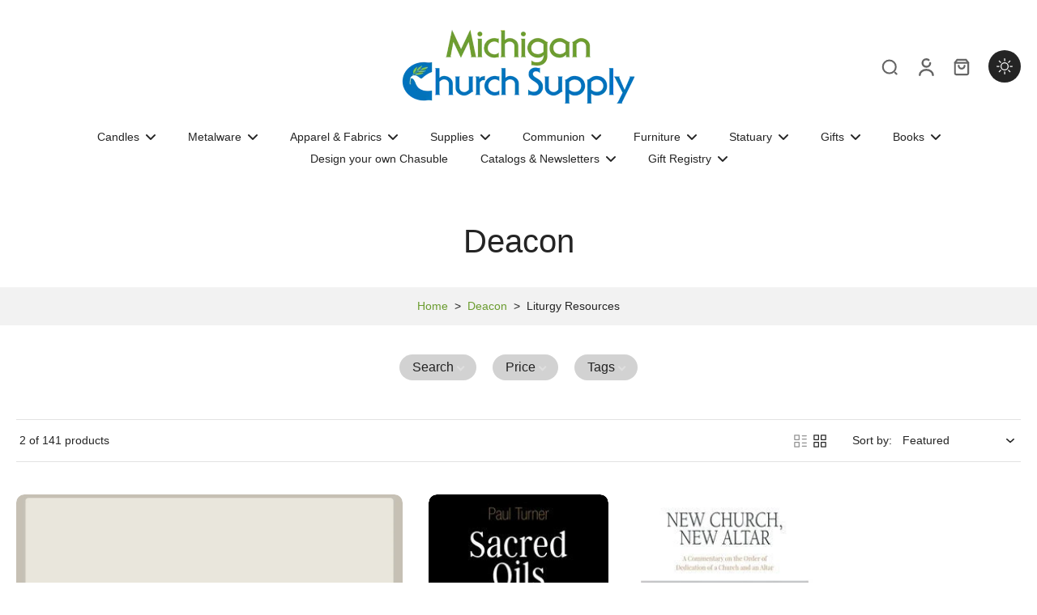

--- FILE ---
content_type: text/javascript
request_url: https://www.michiganchurchsupply.com/cdn/shop/t/21/assets/variant-select.js?v=74116315470311069081723020492
body_size: 3896
content:
window.Eurus.loadedScript.includes("variant-select.js")||(window.Eurus.loadedScript.push("variant-select.js"),requestAnimationFrame(()=>{document.addEventListener("alpine:init",()=>{Alpine.data("xVariantSelect",(element,sectionId,isProductPage,unavailableText,productUrl,productId,showFirstImageAvaiable,chooseOption,productBundle,handleSectionId,firstAvailableVariantId,pageParam)=>({variants:null,currentVariant:{},options:[],currentAvailableOptions:[],cachedResults:[],quickViewSectionId:"quick-view",handleSectionId:sectionId,paramVariant:!1,mediaGallerySource:[],isChange:!1,optionConnect:"",mediaOption:"",initVariant(){this.variants=JSON.parse(this.$el.querySelector('[type="application/json"]').textContent),chooseOption&&(this.handleSectionId="choose-option"),productBundle&&(this.handleSectionId=handleSectionId),document.addEventListener("eurus:cart:items-changed",()=>{this.cachedResults=[],Alpine.store("xUpdateVariantQuanity").updateQuantity(sectionId,productUrl,this.currentVariant?.id)}),this.$watch("options",()=>{this._updateVariantSelector()})},initMedia(){this._updateMasterId(),this._updateMedia()},_updateVariantSelector(){if(this._updateMasterId(),this._updateVariantStatuses(),!this.currentVariant){this._dispatchUpdateVariant(),this._setUnavailable();return}firstAvailableVariantId!=this.currentVariant.id&&(this.paramVariant=!0),isProductPage&&this.paramVariant&&window.history.replaceState({},"",`?variant=${this.currentVariant.id}`),chooseOption==""&&!isProductPage&&this._updateImageVariant(),this._updateVariantInput(),this._updateProductForms(),this._setAvailable(),Alpine.store("xPickupAvailable").updatePickUp(sectionId,this.currentVariant.id);const cacheKey=sectionId+"-"+this.currentVariant.id;if(this.cachedResults[cacheKey]){const html=this.cachedResults[cacheKey];this._renderPriceProduct(html),this._renderSkuProduct(html),this._renderProductBadges(html),this._renderInventoryStatus(html),this._updateMedia(html),this._renderBuyButtons(html),this._setMessagePreOrder(html),this._setEstimateDelivery(html),this._setCartEstimateDelivery(html),this._setPreorderProperties(html),this._setBackInStockAlert(html),this._setPickupPreOrder(html),this.currentVariant.featured_media!=null&&this._updateColorSwatch(html),this._dispatchUpdateVariant(),this._dispatchVariantSelected(html),Alpine.store("xUpdateVariantQuanity").render(html,sectionId)}else{const variantId=this.currentVariant.id;let url=chooseOption?`${productUrl}?variant=${variantId}&section_id=${this.handleSectionId}&page=${pageParam}`:`${productUrl}?variant=${variantId}&section_id=${this.handleSectionId}`;fetch(url).then(response=>response.text()).then(responseText=>{const html=new DOMParser().parseFromString(responseText,"text/html");this.currentVariant&&variantId==this.currentVariant.id&&html.getElementById(`x-product-template-${productId}-${sectionId}`)?(this._renderPriceProduct(html),this._renderSkuProduct(html),this._renderProductBadges(html),this._renderInventoryStatus(html),showFirstImageAvaiable?this._updateMedia(html):this.isChange&&this._updateMedia(html),this._renderBuyButtons(html),this._setMessagePreOrder(html),this._setEstimateDelivery(html),this._setPickupPreOrder(html),this._setCartEstimateDelivery(html),this._setPreorderProperties(html),this._setBackInStockAlert(html),this.currentVariant.featured_media!=null&&this._updateColorSwatch(html),Alpine.store("xUpdateVariantQuanity").render(html,sectionId),this.cachedResults[cacheKey]=html,this._dispatchUpdateVariant(html),this._dispatchVariantSelected(html)):this.currentVariant&&variantId==this.currentVariant.id&&this._dispatchUpdateVariant(html)})}},_dispatchVariantSelected(html){document.dispatchEvent(new CustomEvent(`eurus:product-page-variant-select:updated:${sectionId}`,{detail:{currentVariantStatus:this.currentVariant?.available,currentAvailableOptions:this.currentAvailableOptions,options:this.options,html}}))},_updateVariantStatuses(){const selectedOptionOneVariants=this.variants.filter(variant=>this.options[0]===this._decodeOptionValue(variant.option1));this.options.forEach((option,index)=>{if(this.currentAvailableOptions[index]=[],index===0)return;const previousOptionSelected=this.options[index-1];selectedOptionOneVariants.forEach(variant=>{variant.available&&this._decodeOptionValue(variant[`option${index}`])===previousOptionSelected&&this.currentAvailableOptions[index].push(this._decodeOptionValue(variant[`option${index+1}`]))})})},_decodeOptionValue(option){if(option)return option.replaceAll("\\/","/")},_renderInventoryStatus(html){const destination=document.getElementById("block-inventory-"+sectionId),source=html.getElementById("block-inventory-"+sectionId);source&&destination&&(destination.innerHTML=source.innerHTML)},_updateMedia(html){let mediaWithVariantSelected=document.getElementById("product-media-"+sectionId)&&document.getElementById("product-media-"+sectionId).dataset.mediaWithVariantSelected;if(!chooseOption&&!productBundle&&!mediaWithVariantSelected){let splideEl=document.getElementById("x-product-"+sectionId),slideVariant="",index="",activeEL="";if(this.currentVariant&&this.currentVariant.featured_media!=null?(slideVariant=document.getElementsByClassName(this.currentVariant.featured_media.id+"-"+sectionId),index=parseInt(slideVariant[0].getAttribute("index")),activeEL=document.getElementById("postion-image-"+sectionId+"-"+this.currentVariant.featured_media.id)):(slideVariant=splideEl.querySelector(".featured-image"),index=parseInt(slideVariant.getAttribute("index")),activeEL=document.querySelector(`#stacked-${sectionId} .featured-image`)),splideEl&&(splideEl.splide&&slideVariant?splideEl.splide.go(index):document.addEventListener(`eurus:media-gallery-ready:${sectionId}`,()=>{splideEl.splide&&splideEl.splide.go(index)})),!activeEL)return;if(html&&!mediaWithVariantSelected){let mediaGalleryDestination=html.getElementById(`stacked-${sectionId}`),mediaGallerySource=document.getElementById(`stacked-${sectionId}`);if(mediaGallerySource&&mediaGalleryDestination){let firstChildSource=mediaGallerySource.querySelectorAll("div[data-media-id]")[0];if(mediaGalleryDestination.querySelectorAll("div[data-media-id]")[0].dataset.mediaId!=firstChildSource.dataset.mediaId&&firstChildSource.dataset.index!=1){let sourceIndex=parseInt(firstChildSource.dataset.index),positionOld=mediaGallerySource.querySelector(`div[data-media-id]:nth-of-type(${sourceIndex+1})`);mediaGallerySource.insertBefore(firstChildSource,positionOld)}mediaGallerySource.prepend(activeEL)}}}mediaWithVariantSelected&&this.updateMultiMediaWithVariant()},_updateColorSwatch(html){const showSwatchWithVariantImage=document.querySelector(`#variant-update-${sectionId}`).dataset.showSwatchWithVariantImage,destination=document.querySelector(`#variant-update-${sectionId} [data-swatch="true"]`);if(destination&&showSwatchWithVariantImage){const source=html.querySelector(`#variant-update-${sectionId} [data-swatch="true"]`);source&&(destination.innerHTML=source.innerHTML)}},_validateOption(){const mediaWithOption=document.querySelector(`#shopify-section-${sectionId} [data-media-option]`);mediaWithOption&&(this.mediaOption=mediaWithOption.dataset.mediaOption)},updateMultiMediaWithVariant(){if(this._validateOption(),!this.currentVariant)return;const variantInput=document.querySelector(`#shopify-section-${sectionId} [data-option-name="${this.mediaOption}"]`);if(variantInput){const variantOptionIndex=variantInput&&variantInput.dataset.optionIndex,optionValue=this._handleText(this.currentVariant.options[variantOptionIndex]);var optionConnect=this.mediaOption+"-"+optionValue;this.optionIndex=variantOptionIndex;const mediaActive=document.querySelectorAll(`#ProductModal-${sectionId} [data-media-type=""], #shopify-section-${sectionId} [data-media-type=""]`);let variantMedias=document.querySelectorAll(`#ProductModal-${sectionId} [data-media-type="${optionConnect}"], #shopify-section-${sectionId} [data-media-type="${optionConnect}"]`),showFeatured=!1;if(variantMedias.length||(variantMedias=document.querySelectorAll(`#ProductModal-${sectionId} [data-media-type].featured-image, #shopify-section-${sectionId} [data-media-type].featured-image`),showFeatured=!0),!variantMedias.length){document.querySelectorAll(`#ProductModal-${sectionId} [data-media-type], #shopify-section-${sectionId} [data-media-type]`).forEach(function(media){media.classList.add("media_active"),media.classList.add("splide__slide")}),document.dispatchEvent(new CustomEvent("reload-thumbnail-"+sectionId));return}const newMedias=Array.prototype.concat.call(...variantMedias,...mediaActive);let productMedias=document.querySelectorAll(`#shopify-section-${sectionId} [data-media-type], #ProductModal-${sectionId} [data-media-type]`);this._setActiveMedia(productMedias,newMedias),this.optionConnect!=optionConnect&&(document.dispatchEvent(new CustomEvent("reload-thumbnail-"+sectionId)),this.optionConnect=optionConnect),showFeatured&&this._goToFirstSlide()}else{let variantMedias="";this.currentVariant.featured_media?.id?variantMedias=document.querySelectorAll(`#ProductModal-${sectionId} [data-media-option="${sectionId}-${this.currentVariant.featured_media.id}"], #shopify-section-${sectionId} [data-media-option="${sectionId}-${this.currentVariant.featured_media.id}"]`):variantMedias=document.querySelectorAll(`#ProductModal-${sectionId} [data-media-option].featured-image, #shopify-section-${sectionId} [data-media-option].featured-image`);let mediaActive=document.querySelectorAll(`#ProductModal-${sectionId} [data-media-option=""], #shopify-section-${sectionId} [data-media-option=""]`),productMedias=document.querySelectorAll(`#ProductModal-${sectionId} [data-media-option], #shopify-section-${sectionId} [data-media-option]`);const newMedias=Array.prototype.concat.call(...mediaActive,...variantMedias);this._setActiveMedia(productMedias,newMedias,variantMedias),document.dispatchEvent(new CustomEvent("reload-thumbnail-"+sectionId))}},_setActiveMedia(productMedias,newMedias,activeMedia){if(productMedias.forEach(function(media){media.classList.remove("media_active"),media.classList.remove("splide__slide")}),Array.from(newMedias).reverse().forEach(function(newMedia,position){newMedia.classList.add("media_active"),newMedia.classList.contains("media-slide")&&newMedia.classList.add("splide__slide");let parent=newMedia.parentElement;activeMedia?parent.firstChild!=newMedia&&Array.from(activeMedia).includes(newMedia)&&parent.prepend(newMedia):parent.firstChild!=newMedia&&parent.prepend(newMedia)}),activeMedia){let parent=activeMedia.parentElement;parent&&parent.prepend(activeMedia)}},_handleText(someString){if(someString)return someString.toString().replace("\u0131","i").replace("\xDF","ss").normalize("NFD").replace("-"," ").replace(/[\u0300-\u036f]/g,"").toLowerCase().trim().replace(/[^a-z0-9 ]/g,"").replace(/\s+/g,"-")},_goToFirstSlide(){if(this.currentVariant&&!this.currentVariant.featured_image){let splideEl=document.getElementById("x-product-"+sectionId);splideEl&&splideEl.splide&&this.currentVariant&&this.currentVariant.featured_image!=null&&splideEl.splide.go(0);let activeEL=document.querySelector(`#stacked-${sectionId} .featured-image`),stackedEL=document.getElementById("stacked-"+sectionId);stackedEL&&activeEL&&stackedEL.prepend(activeEL)}},onChange(){this.isChange||(this.isChange=this.$el.parentNode.dataset.optionName)},_updateMasterId(){this.currentVariant=this.variants.find(variant=>!variant.options.map((option,index)=>this.options[index]===option.replaceAll("\\/","/")).includes(!1))},_updateVariantInput(){document.querySelectorAll(`#product-form-${sectionId}, #product-form-installment-${sectionId}, #product-form-sticky-${sectionId}`).forEach(productForm=>{const input=productForm.querySelector('input[name="id"]'),sku=productForm.querySelector(`#update-sku-${sectionId}`),skuSticky=productForm.querySelector(`#update-sku-sticky-${sectionId}`);sku&&(sku.value=this.currentVariant.sku),skuSticky&&(skuSticky.value=this.currentVariant.sku),input&&(input.value=this.currentVariant.id,input.dispatchEvent(new Event("change",{bubbles:!0})))})},_updateProductForms(){document.querySelectorAll(`#product-form-${sectionId}, #product-form-installment-${sectionId}, #product-form-sticky-${sectionId}`).forEach(productForm=>{const input=productForm.querySelector('input[name="id"]'),sku=productForm.querySelector(`#update-sku-${sectionId}`),skuSticky=productForm.querySelector(`#update-sku-sticky-${sectionId}`);sku&&(sku.value=this.currentVariant.sku),skuSticky&&(skuSticky.value=this.currentVariant.sku),input&&(input.value=this.currentVariant.id,input.dispatchEvent(new Event("change",{bubbles:!0})))})},_renderPriceProduct(html){const destination=document.getElementById("price-"+sectionId),source=html.getElementById("price-"+sectionId);source&&destination&&(destination.innerHTML=source.innerHTML)},_renderSkuProduct(html){const destination=document.getElementById("sku-"+sectionId),source=html.getElementById("sku-"+sectionId);source&&destination&&(destination.innerHTML=source.innerHTML)},_renderProductBadges(html){const destination=document.getElementById("x-badges-"+sectionId),source=html.getElementById("x-badges-"+sectionId);source&&destination&&(destination.innerHTML+=source.innerHTML)},_renderBuyButtons(html){const productForms=document.querySelectorAll(`#product-form-${sectionId}, #product-form-installment-${sectionId}, #product-form-sticky-${sectionId}`),atcSource=html.getElementById("x-atc-button-"+sectionId);productForms.forEach(productForm=>{const atcDestination=productForm.querySelector(".add_to_cart_button");atcDestination&&(atcSource&&atcDestination&&(atcDestination.innerHTML=atcSource.innerHTML),this.currentVariant.available?html.getElementById("form-gift-card-"+sectionId)&&document.getElementById("Recipient-checkbox-"+sectionId).checked&&atcDestination.disabled?atcDestination.setAttribute("disabled","disabled"):atcDestination.removeAttribute("disabled"):atcDestination.setAttribute("disabled","disabled"))});const paymentButtonDestination=document.getElementById("x-payment-button-"+sectionId),paymentButtonSource=html.getElementById("x-payment-button-"+sectionId);paymentButtonSource&&paymentButtonDestination&&(paymentButtonSource.classList.contains("hidden")?paymentButtonDestination.classList.add("hidden"):paymentButtonDestination.classList.remove("hidden"))},_setMessagePreOrder(html){const msg=document.querySelector(`.pre-order-${sectionId}`);if(!msg)return;msg.classList.add("hidden");const msg_pre=html.getElementById(`pre-order-${sectionId}`);msg_pre&&(msg.classList.remove("hidden"),msg.innerHTML=msg_pre.innerHTML)},_setEstimateDelivery(html){const est=document.getElementById(`x-estimate-delivery-${sectionId}`);if(!est)return;html.getElementById(`x-estimate-delivery-${sectionId}`).classList.contains("disable-estimate")?est.classList.add("hidden"):est.classList.remove("hidden")},_setPreorderProperties(html){const preorder=document.getElementById(`preorder-${sectionId}`),preorder_res=html.getElementById(`preorder-${sectionId}`);preorder&&preorder_res&&(preorder.innerHTML=preorder_res.innerHTML)},_setCartEstimateDelivery(html){const est=document.getElementById(`cart-edt-${sectionId}`),est_res=html.getElementById(`cart-edt-${sectionId}`);est&&est_res&&(est.innerHTML=est_res.innerHTML)},_setBackInStockAlert(html){const destination=document.getElementById(`back_in_stock_alert-${sectionId}`),source=html.getElementById(`back_in_stock_alert-${sectionId}`);source&&destination&&(destination.innerHTML=source.innerHTML)},_setPickupPreOrder(html){const pickup=document.getElementById(`pickup-pre-order-${sectionId}`);if(!pickup)return;html.getElementById(`pickup-pre-order-${sectionId}`).classList.contains("disable-pickup")?pickup.classList.add("hidden"):pickup.classList.remove("hidden")},_setUnavailable(){const price=document.getElementById("price-"+sectionId);price&&price.classList.add("hidden");const priceDesktop=document.getElementById(`price-sticky-${sectionId}`);priceDesktop&&priceDesktop.classList.add("hidden");const inventory=document.getElementById("block-inventory-"+sectionId);inventory&&inventory.classList.add("hidden");const badges=document.getElementById("x-badges-"+sectionId);badges&&badges.classList.add("hidden");const pickup=document.getElementById("pickup-"+sectionId);pickup&&pickup.classList.add("hidden");const quantity=document.getElementById("x-quantity-"+sectionId);quantity&&quantity.classList.add("unavailable");const msg_pre=document.querySelector(`.pre-order-${sectionId}`);msg_pre&&msg_pre.classList.add("hidden"),this._setBuyButtonUnavailable()},_setAvailable(){const price=document.getElementById("price-"+sectionId);price&&price.classList.remove("hidden");const inventory=document.getElementById("block-inventory-"+sectionId);inventory&&inventory.classList.remove("hidden");const badges=document.getElementById("x-badges-"+sectionId);badges&&badges.classList.remove("hidden");const pickup=document.getElementById("pickup-"+sectionId);pickup&&pickup.classList.remove("hidden");const quantity=document.getElementById("x-quantity-"+sectionId);quantity&&quantity.classList.remove("unavailable")},_setBuyButtonUnavailable(){document.querySelectorAll(`#product-form-${sectionId},  #product-form-sticky-${sectionId}`).forEach(productForm=>{const addButton=productForm.querySelector(".add_to_cart_button");if(!addButton)return;addButton.setAttribute("disabled","disabled");const addButtonText=addButton.querySelector(".x-atc-text");addButtonText&&(addButtonText.textContent=unavailableText)})},_dispatchUpdateVariant(html=""){document.dispatchEvent(new CustomEvent(`eurus:product-card-variant-select:updated:${sectionId}`,{detail:{currentVariant:this.currentVariant,currentAvailableOptions:this.currentAvailableOptions,options:this.options,html}}))},_updateImageVariant(){if(this.currentVariant!=null){let featured_image="";this.currentVariant.featured_image!=null&&(featured_image=this.currentVariant.featured_image.src),Alpine.store("xPreviewColorSwatch").updateImage(this.$el,productUrl,featured_image,this.currentVariant.id)}},initEventSticky(){document.addEventListener(`eurus:product-page-variant-select-sticky:updated:${sectionId}`,e=>{this.updateVariantSelector(e.detail.inputId,e.detail.targetUrl)})},changeSelectOption(event){const input=event.target.selectedOptions[0],inputId=input.id,targetUrl=input.dataset.productUrl;this.updateVariantSelector(inputId,targetUrl)},updateVariantSelector(inputId,targetUrl){chooseOption&&(this.handleSectionId="choose-option"),productBundle&&(this.handleSectionId=handleSectionId),this.currentVariant=this._getVariantData(inputId);let callback=()=>{};targetUrl==""&&(targetUrl=element.dataset.url),element.dataset.url!==targetUrl?(this._updateURL(targetUrl),callback=html=>{this._handleSwapProduct(sectionId,html),this._handleSwapQuickAdd(html),this._renderCardBundle(html),this._renderCardFBT(html)}):this.currentVariant?(this._updateMedia(),this._updateURL(targetUrl),this._updateVariantInput(),callback=this._handleUpdateProductInfo(sectionId)):(this._setUnavailable(),callback=html=>{this._updateOptionValues(html)}),this._renderProductInfo(targetUrl,callback)},_renderProductInfo(url,callback){let params=this.currentVariant?`variant=${this.currentVariant?.id}`:`option_values=${this._getSelectedOptionValues().join(",")}`;chooseOption&&(params=this.currentVariant?`variant=${this.currentVariant?.id}&page=${pageParam}`:`option_values=${this._getSelectedOptionValues().join(",")}&page=${pageParam}`);const link=`${url}?section_id=${this.handleSectionId}&${params}`;if(this.cachedResults[link]){const html=this.cachedResults[link];callback(html)}else fetch(link).then(response=>response.text()).then(responseText=>{const html=new DOMParser().parseFromString(responseText,"text/html");callback(html),this.cachedResults[link]=html})},_handleUpdateProductInfo(){return html=>{this._renderPriceProduct(html),this._renderProductBadges(html),this._renderInventoryStatus(html),this._renderBuyButtons(html),this._setMessagePreOrder(html),this._setEstimateDelivery(html),this._setPickupPreOrder(html),Alpine.store("xUpdateVariantQuanity").render(html,this.handleSectionId),this._dispatchUpdateVariant(html),this._dispatchVariantSelected(html),this._updateOptionValues(html),Alpine.store("xPickupAvailable").updatePickUp(sectionId,this.currentVariant.id),this._renderCardBundle(html),this._renderCardFBT(html)}},_updateOptionValues(html){const variantSelects=html.querySelector(".variant-selects");variantSelects&&(element.innerHTML=variantSelects.innerHTML)},_getVariantData(inputId){return JSON.parse(this._getVariantDataElement(inputId).textContent)},_getVariantDataElement(inputId){return element.querySelector(`script[type="application/json"][data-resource="${inputId}"]`)},_updateURL(url){isProductPage&&window.history.replaceState({},"",`${url}${this.currentVariant?.id?`?variant=${this.currentVariant.id}`:""}`)},_getSelectedOptionValues(){return Array.from(element.querySelectorAll("select, fieldset input:checked")).map(element2=>element2.dataset.optionValueId)},_renderCardBundle(html){const destination=element.closest(".x-product-bundle-data"),card=html.getElementById("card-product-bundle-"+this.handleSectionId);if(!card)return;const source=card.querySelector(".x-product-bundle-data");source&&destination&&(destination.innerHTML=source.innerHTML)},_renderCardFBT(html){const destination=element.closest(".card-product-fbt"),source=html.querySelector(".card-product-fbt-clone .card-product-fbt");source&&destination&&(destination.innerHTML=source.innerHTML)},_handleSwapProduct(sectionId2,html){const destination=document.querySelector(".x-product-"+sectionId2),source=html.querySelector(".x-product-"+sectionId2);source&&destination&&(destination.innerHTML=source.innerHTML)},_handleSwapQuickAdd(html){const destination=element.closest(".choose-options-content"),source=html.querySelector(".choose-options-content");source&&destination&&(destination.innerHTML=source.innerHTML)}}))})}),requestAnimationFrame(()=>{document.addEventListener("alpine:init",()=>{Alpine.data("xStickyATC",sectionId=>({openDetailOnMobile:!1,currentAvailableOptions:[],options:[],init(){this.variants=xParseJSON(this.$el.getAttribute("x-variants-data")),document.addEventListener("eurus:product-page-variant-select:updated",e=>{this.currentAvailableOptions=e.detail.currentAvailableOptions,this.options=e.detail.options,this.renderProductPrice(e.detail.html),this.renderMedia(e.detail.html)})},renderProductPrice(html){document.querySelectorAll(`.price-sticky-${sectionId}`).forEach(destination=>{const source=html.getElementById("price-sticky-"+sectionId);source&&destination&&(destination.innerHTML=source.innerHTML)})},renderMedia(html){const destination=document.getElementById("product-image-sticky-"+sectionId),source=html.getElementById("product-image-sticky-"+sectionId);source&&destination&&(destination.innerHTML=source.innerHTML)}}))})}),requestAnimationFrame(()=>{document.addEventListener("alpine:init",()=>{Alpine.store("xPickupAvailable",{updatePickUp(id,variantId){const container=document.getElementsByClassName("pick-up-"+id)[0];container&&fetch(window.Shopify.routes.root+`variants/${variantId}/?section_id=pickup-availability`).then(response=>response.text()).then(text=>{const pickupAvailabilityHTML=new DOMParser().parseFromString(text,"text/html").querySelector(".shopify-section");container.innerHTML=pickupAvailabilityHTML.innerHTML}).catch(e=>{console.error(e)})}})})}),requestAnimationFrame(()=>{document.addEventListener("alpine:init",()=>{Alpine.store("xUpdateVariantQuanity",{updateQuantity(sectionId,productUrl,currentVariant){if(!document.getElementById("x-quantity-"+sectionId))return;const url=currentVariant?`${productUrl}?variant=${currentVariant}&section_id=${sectionId}`:`${productUrl}?section_id=${sectionId}`;fetch(url).then(response=>response.text()).then(responseText=>{let html=new DOMParser().parseFromString(responseText,"text/html");this.render(html,sectionId)})},render(html,sectionId){const destination=document.getElementById("x-quantity-"+sectionId),source=html.getElementById("x-quantity-"+sectionId);source&&destination&&(destination.innerHTML=source.innerHTML)}})})}));
//# sourceMappingURL=/cdn/shop/t/21/assets/variant-select.js.map?v=74116315470311069081723020492
